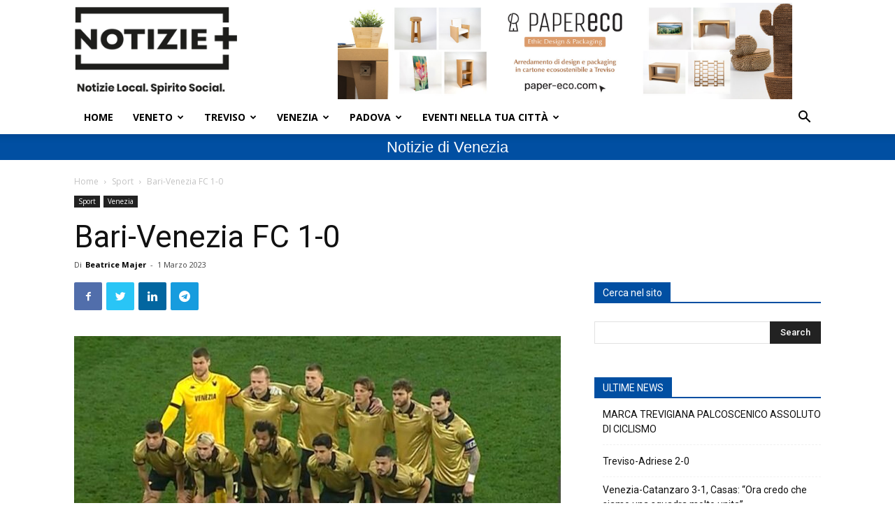

--- FILE ---
content_type: text/html; charset=utf-8
request_url: https://www.google.com/recaptcha/api2/anchor?ar=1&k=6Le7S_IpAAAAAHZekUCbgte8rXfI5G2-eLDDRYlR&co=aHR0cHM6Ly9ub3RpemllcGx1cy5pdDo0NDM.&hl=en&v=PoyoqOPhxBO7pBk68S4YbpHZ&size=invisible&anchor-ms=20000&execute-ms=30000&cb=9cmvdemsm10z
body_size: 48620
content:
<!DOCTYPE HTML><html dir="ltr" lang="en"><head><meta http-equiv="Content-Type" content="text/html; charset=UTF-8">
<meta http-equiv="X-UA-Compatible" content="IE=edge">
<title>reCAPTCHA</title>
<style type="text/css">
/* cyrillic-ext */
@font-face {
  font-family: 'Roboto';
  font-style: normal;
  font-weight: 400;
  font-stretch: 100%;
  src: url(//fonts.gstatic.com/s/roboto/v48/KFO7CnqEu92Fr1ME7kSn66aGLdTylUAMa3GUBHMdazTgWw.woff2) format('woff2');
  unicode-range: U+0460-052F, U+1C80-1C8A, U+20B4, U+2DE0-2DFF, U+A640-A69F, U+FE2E-FE2F;
}
/* cyrillic */
@font-face {
  font-family: 'Roboto';
  font-style: normal;
  font-weight: 400;
  font-stretch: 100%;
  src: url(//fonts.gstatic.com/s/roboto/v48/KFO7CnqEu92Fr1ME7kSn66aGLdTylUAMa3iUBHMdazTgWw.woff2) format('woff2');
  unicode-range: U+0301, U+0400-045F, U+0490-0491, U+04B0-04B1, U+2116;
}
/* greek-ext */
@font-face {
  font-family: 'Roboto';
  font-style: normal;
  font-weight: 400;
  font-stretch: 100%;
  src: url(//fonts.gstatic.com/s/roboto/v48/KFO7CnqEu92Fr1ME7kSn66aGLdTylUAMa3CUBHMdazTgWw.woff2) format('woff2');
  unicode-range: U+1F00-1FFF;
}
/* greek */
@font-face {
  font-family: 'Roboto';
  font-style: normal;
  font-weight: 400;
  font-stretch: 100%;
  src: url(//fonts.gstatic.com/s/roboto/v48/KFO7CnqEu92Fr1ME7kSn66aGLdTylUAMa3-UBHMdazTgWw.woff2) format('woff2');
  unicode-range: U+0370-0377, U+037A-037F, U+0384-038A, U+038C, U+038E-03A1, U+03A3-03FF;
}
/* math */
@font-face {
  font-family: 'Roboto';
  font-style: normal;
  font-weight: 400;
  font-stretch: 100%;
  src: url(//fonts.gstatic.com/s/roboto/v48/KFO7CnqEu92Fr1ME7kSn66aGLdTylUAMawCUBHMdazTgWw.woff2) format('woff2');
  unicode-range: U+0302-0303, U+0305, U+0307-0308, U+0310, U+0312, U+0315, U+031A, U+0326-0327, U+032C, U+032F-0330, U+0332-0333, U+0338, U+033A, U+0346, U+034D, U+0391-03A1, U+03A3-03A9, U+03B1-03C9, U+03D1, U+03D5-03D6, U+03F0-03F1, U+03F4-03F5, U+2016-2017, U+2034-2038, U+203C, U+2040, U+2043, U+2047, U+2050, U+2057, U+205F, U+2070-2071, U+2074-208E, U+2090-209C, U+20D0-20DC, U+20E1, U+20E5-20EF, U+2100-2112, U+2114-2115, U+2117-2121, U+2123-214F, U+2190, U+2192, U+2194-21AE, U+21B0-21E5, U+21F1-21F2, U+21F4-2211, U+2213-2214, U+2216-22FF, U+2308-230B, U+2310, U+2319, U+231C-2321, U+2336-237A, U+237C, U+2395, U+239B-23B7, U+23D0, U+23DC-23E1, U+2474-2475, U+25AF, U+25B3, U+25B7, U+25BD, U+25C1, U+25CA, U+25CC, U+25FB, U+266D-266F, U+27C0-27FF, U+2900-2AFF, U+2B0E-2B11, U+2B30-2B4C, U+2BFE, U+3030, U+FF5B, U+FF5D, U+1D400-1D7FF, U+1EE00-1EEFF;
}
/* symbols */
@font-face {
  font-family: 'Roboto';
  font-style: normal;
  font-weight: 400;
  font-stretch: 100%;
  src: url(//fonts.gstatic.com/s/roboto/v48/KFO7CnqEu92Fr1ME7kSn66aGLdTylUAMaxKUBHMdazTgWw.woff2) format('woff2');
  unicode-range: U+0001-000C, U+000E-001F, U+007F-009F, U+20DD-20E0, U+20E2-20E4, U+2150-218F, U+2190, U+2192, U+2194-2199, U+21AF, U+21E6-21F0, U+21F3, U+2218-2219, U+2299, U+22C4-22C6, U+2300-243F, U+2440-244A, U+2460-24FF, U+25A0-27BF, U+2800-28FF, U+2921-2922, U+2981, U+29BF, U+29EB, U+2B00-2BFF, U+4DC0-4DFF, U+FFF9-FFFB, U+10140-1018E, U+10190-1019C, U+101A0, U+101D0-101FD, U+102E0-102FB, U+10E60-10E7E, U+1D2C0-1D2D3, U+1D2E0-1D37F, U+1F000-1F0FF, U+1F100-1F1AD, U+1F1E6-1F1FF, U+1F30D-1F30F, U+1F315, U+1F31C, U+1F31E, U+1F320-1F32C, U+1F336, U+1F378, U+1F37D, U+1F382, U+1F393-1F39F, U+1F3A7-1F3A8, U+1F3AC-1F3AF, U+1F3C2, U+1F3C4-1F3C6, U+1F3CA-1F3CE, U+1F3D4-1F3E0, U+1F3ED, U+1F3F1-1F3F3, U+1F3F5-1F3F7, U+1F408, U+1F415, U+1F41F, U+1F426, U+1F43F, U+1F441-1F442, U+1F444, U+1F446-1F449, U+1F44C-1F44E, U+1F453, U+1F46A, U+1F47D, U+1F4A3, U+1F4B0, U+1F4B3, U+1F4B9, U+1F4BB, U+1F4BF, U+1F4C8-1F4CB, U+1F4D6, U+1F4DA, U+1F4DF, U+1F4E3-1F4E6, U+1F4EA-1F4ED, U+1F4F7, U+1F4F9-1F4FB, U+1F4FD-1F4FE, U+1F503, U+1F507-1F50B, U+1F50D, U+1F512-1F513, U+1F53E-1F54A, U+1F54F-1F5FA, U+1F610, U+1F650-1F67F, U+1F687, U+1F68D, U+1F691, U+1F694, U+1F698, U+1F6AD, U+1F6B2, U+1F6B9-1F6BA, U+1F6BC, U+1F6C6-1F6CF, U+1F6D3-1F6D7, U+1F6E0-1F6EA, U+1F6F0-1F6F3, U+1F6F7-1F6FC, U+1F700-1F7FF, U+1F800-1F80B, U+1F810-1F847, U+1F850-1F859, U+1F860-1F887, U+1F890-1F8AD, U+1F8B0-1F8BB, U+1F8C0-1F8C1, U+1F900-1F90B, U+1F93B, U+1F946, U+1F984, U+1F996, U+1F9E9, U+1FA00-1FA6F, U+1FA70-1FA7C, U+1FA80-1FA89, U+1FA8F-1FAC6, U+1FACE-1FADC, U+1FADF-1FAE9, U+1FAF0-1FAF8, U+1FB00-1FBFF;
}
/* vietnamese */
@font-face {
  font-family: 'Roboto';
  font-style: normal;
  font-weight: 400;
  font-stretch: 100%;
  src: url(//fonts.gstatic.com/s/roboto/v48/KFO7CnqEu92Fr1ME7kSn66aGLdTylUAMa3OUBHMdazTgWw.woff2) format('woff2');
  unicode-range: U+0102-0103, U+0110-0111, U+0128-0129, U+0168-0169, U+01A0-01A1, U+01AF-01B0, U+0300-0301, U+0303-0304, U+0308-0309, U+0323, U+0329, U+1EA0-1EF9, U+20AB;
}
/* latin-ext */
@font-face {
  font-family: 'Roboto';
  font-style: normal;
  font-weight: 400;
  font-stretch: 100%;
  src: url(//fonts.gstatic.com/s/roboto/v48/KFO7CnqEu92Fr1ME7kSn66aGLdTylUAMa3KUBHMdazTgWw.woff2) format('woff2');
  unicode-range: U+0100-02BA, U+02BD-02C5, U+02C7-02CC, U+02CE-02D7, U+02DD-02FF, U+0304, U+0308, U+0329, U+1D00-1DBF, U+1E00-1E9F, U+1EF2-1EFF, U+2020, U+20A0-20AB, U+20AD-20C0, U+2113, U+2C60-2C7F, U+A720-A7FF;
}
/* latin */
@font-face {
  font-family: 'Roboto';
  font-style: normal;
  font-weight: 400;
  font-stretch: 100%;
  src: url(//fonts.gstatic.com/s/roboto/v48/KFO7CnqEu92Fr1ME7kSn66aGLdTylUAMa3yUBHMdazQ.woff2) format('woff2');
  unicode-range: U+0000-00FF, U+0131, U+0152-0153, U+02BB-02BC, U+02C6, U+02DA, U+02DC, U+0304, U+0308, U+0329, U+2000-206F, U+20AC, U+2122, U+2191, U+2193, U+2212, U+2215, U+FEFF, U+FFFD;
}
/* cyrillic-ext */
@font-face {
  font-family: 'Roboto';
  font-style: normal;
  font-weight: 500;
  font-stretch: 100%;
  src: url(//fonts.gstatic.com/s/roboto/v48/KFO7CnqEu92Fr1ME7kSn66aGLdTylUAMa3GUBHMdazTgWw.woff2) format('woff2');
  unicode-range: U+0460-052F, U+1C80-1C8A, U+20B4, U+2DE0-2DFF, U+A640-A69F, U+FE2E-FE2F;
}
/* cyrillic */
@font-face {
  font-family: 'Roboto';
  font-style: normal;
  font-weight: 500;
  font-stretch: 100%;
  src: url(//fonts.gstatic.com/s/roboto/v48/KFO7CnqEu92Fr1ME7kSn66aGLdTylUAMa3iUBHMdazTgWw.woff2) format('woff2');
  unicode-range: U+0301, U+0400-045F, U+0490-0491, U+04B0-04B1, U+2116;
}
/* greek-ext */
@font-face {
  font-family: 'Roboto';
  font-style: normal;
  font-weight: 500;
  font-stretch: 100%;
  src: url(//fonts.gstatic.com/s/roboto/v48/KFO7CnqEu92Fr1ME7kSn66aGLdTylUAMa3CUBHMdazTgWw.woff2) format('woff2');
  unicode-range: U+1F00-1FFF;
}
/* greek */
@font-face {
  font-family: 'Roboto';
  font-style: normal;
  font-weight: 500;
  font-stretch: 100%;
  src: url(//fonts.gstatic.com/s/roboto/v48/KFO7CnqEu92Fr1ME7kSn66aGLdTylUAMa3-UBHMdazTgWw.woff2) format('woff2');
  unicode-range: U+0370-0377, U+037A-037F, U+0384-038A, U+038C, U+038E-03A1, U+03A3-03FF;
}
/* math */
@font-face {
  font-family: 'Roboto';
  font-style: normal;
  font-weight: 500;
  font-stretch: 100%;
  src: url(//fonts.gstatic.com/s/roboto/v48/KFO7CnqEu92Fr1ME7kSn66aGLdTylUAMawCUBHMdazTgWw.woff2) format('woff2');
  unicode-range: U+0302-0303, U+0305, U+0307-0308, U+0310, U+0312, U+0315, U+031A, U+0326-0327, U+032C, U+032F-0330, U+0332-0333, U+0338, U+033A, U+0346, U+034D, U+0391-03A1, U+03A3-03A9, U+03B1-03C9, U+03D1, U+03D5-03D6, U+03F0-03F1, U+03F4-03F5, U+2016-2017, U+2034-2038, U+203C, U+2040, U+2043, U+2047, U+2050, U+2057, U+205F, U+2070-2071, U+2074-208E, U+2090-209C, U+20D0-20DC, U+20E1, U+20E5-20EF, U+2100-2112, U+2114-2115, U+2117-2121, U+2123-214F, U+2190, U+2192, U+2194-21AE, U+21B0-21E5, U+21F1-21F2, U+21F4-2211, U+2213-2214, U+2216-22FF, U+2308-230B, U+2310, U+2319, U+231C-2321, U+2336-237A, U+237C, U+2395, U+239B-23B7, U+23D0, U+23DC-23E1, U+2474-2475, U+25AF, U+25B3, U+25B7, U+25BD, U+25C1, U+25CA, U+25CC, U+25FB, U+266D-266F, U+27C0-27FF, U+2900-2AFF, U+2B0E-2B11, U+2B30-2B4C, U+2BFE, U+3030, U+FF5B, U+FF5D, U+1D400-1D7FF, U+1EE00-1EEFF;
}
/* symbols */
@font-face {
  font-family: 'Roboto';
  font-style: normal;
  font-weight: 500;
  font-stretch: 100%;
  src: url(//fonts.gstatic.com/s/roboto/v48/KFO7CnqEu92Fr1ME7kSn66aGLdTylUAMaxKUBHMdazTgWw.woff2) format('woff2');
  unicode-range: U+0001-000C, U+000E-001F, U+007F-009F, U+20DD-20E0, U+20E2-20E4, U+2150-218F, U+2190, U+2192, U+2194-2199, U+21AF, U+21E6-21F0, U+21F3, U+2218-2219, U+2299, U+22C4-22C6, U+2300-243F, U+2440-244A, U+2460-24FF, U+25A0-27BF, U+2800-28FF, U+2921-2922, U+2981, U+29BF, U+29EB, U+2B00-2BFF, U+4DC0-4DFF, U+FFF9-FFFB, U+10140-1018E, U+10190-1019C, U+101A0, U+101D0-101FD, U+102E0-102FB, U+10E60-10E7E, U+1D2C0-1D2D3, U+1D2E0-1D37F, U+1F000-1F0FF, U+1F100-1F1AD, U+1F1E6-1F1FF, U+1F30D-1F30F, U+1F315, U+1F31C, U+1F31E, U+1F320-1F32C, U+1F336, U+1F378, U+1F37D, U+1F382, U+1F393-1F39F, U+1F3A7-1F3A8, U+1F3AC-1F3AF, U+1F3C2, U+1F3C4-1F3C6, U+1F3CA-1F3CE, U+1F3D4-1F3E0, U+1F3ED, U+1F3F1-1F3F3, U+1F3F5-1F3F7, U+1F408, U+1F415, U+1F41F, U+1F426, U+1F43F, U+1F441-1F442, U+1F444, U+1F446-1F449, U+1F44C-1F44E, U+1F453, U+1F46A, U+1F47D, U+1F4A3, U+1F4B0, U+1F4B3, U+1F4B9, U+1F4BB, U+1F4BF, U+1F4C8-1F4CB, U+1F4D6, U+1F4DA, U+1F4DF, U+1F4E3-1F4E6, U+1F4EA-1F4ED, U+1F4F7, U+1F4F9-1F4FB, U+1F4FD-1F4FE, U+1F503, U+1F507-1F50B, U+1F50D, U+1F512-1F513, U+1F53E-1F54A, U+1F54F-1F5FA, U+1F610, U+1F650-1F67F, U+1F687, U+1F68D, U+1F691, U+1F694, U+1F698, U+1F6AD, U+1F6B2, U+1F6B9-1F6BA, U+1F6BC, U+1F6C6-1F6CF, U+1F6D3-1F6D7, U+1F6E0-1F6EA, U+1F6F0-1F6F3, U+1F6F7-1F6FC, U+1F700-1F7FF, U+1F800-1F80B, U+1F810-1F847, U+1F850-1F859, U+1F860-1F887, U+1F890-1F8AD, U+1F8B0-1F8BB, U+1F8C0-1F8C1, U+1F900-1F90B, U+1F93B, U+1F946, U+1F984, U+1F996, U+1F9E9, U+1FA00-1FA6F, U+1FA70-1FA7C, U+1FA80-1FA89, U+1FA8F-1FAC6, U+1FACE-1FADC, U+1FADF-1FAE9, U+1FAF0-1FAF8, U+1FB00-1FBFF;
}
/* vietnamese */
@font-face {
  font-family: 'Roboto';
  font-style: normal;
  font-weight: 500;
  font-stretch: 100%;
  src: url(//fonts.gstatic.com/s/roboto/v48/KFO7CnqEu92Fr1ME7kSn66aGLdTylUAMa3OUBHMdazTgWw.woff2) format('woff2');
  unicode-range: U+0102-0103, U+0110-0111, U+0128-0129, U+0168-0169, U+01A0-01A1, U+01AF-01B0, U+0300-0301, U+0303-0304, U+0308-0309, U+0323, U+0329, U+1EA0-1EF9, U+20AB;
}
/* latin-ext */
@font-face {
  font-family: 'Roboto';
  font-style: normal;
  font-weight: 500;
  font-stretch: 100%;
  src: url(//fonts.gstatic.com/s/roboto/v48/KFO7CnqEu92Fr1ME7kSn66aGLdTylUAMa3KUBHMdazTgWw.woff2) format('woff2');
  unicode-range: U+0100-02BA, U+02BD-02C5, U+02C7-02CC, U+02CE-02D7, U+02DD-02FF, U+0304, U+0308, U+0329, U+1D00-1DBF, U+1E00-1E9F, U+1EF2-1EFF, U+2020, U+20A0-20AB, U+20AD-20C0, U+2113, U+2C60-2C7F, U+A720-A7FF;
}
/* latin */
@font-face {
  font-family: 'Roboto';
  font-style: normal;
  font-weight: 500;
  font-stretch: 100%;
  src: url(//fonts.gstatic.com/s/roboto/v48/KFO7CnqEu92Fr1ME7kSn66aGLdTylUAMa3yUBHMdazQ.woff2) format('woff2');
  unicode-range: U+0000-00FF, U+0131, U+0152-0153, U+02BB-02BC, U+02C6, U+02DA, U+02DC, U+0304, U+0308, U+0329, U+2000-206F, U+20AC, U+2122, U+2191, U+2193, U+2212, U+2215, U+FEFF, U+FFFD;
}
/* cyrillic-ext */
@font-face {
  font-family: 'Roboto';
  font-style: normal;
  font-weight: 900;
  font-stretch: 100%;
  src: url(//fonts.gstatic.com/s/roboto/v48/KFO7CnqEu92Fr1ME7kSn66aGLdTylUAMa3GUBHMdazTgWw.woff2) format('woff2');
  unicode-range: U+0460-052F, U+1C80-1C8A, U+20B4, U+2DE0-2DFF, U+A640-A69F, U+FE2E-FE2F;
}
/* cyrillic */
@font-face {
  font-family: 'Roboto';
  font-style: normal;
  font-weight: 900;
  font-stretch: 100%;
  src: url(//fonts.gstatic.com/s/roboto/v48/KFO7CnqEu92Fr1ME7kSn66aGLdTylUAMa3iUBHMdazTgWw.woff2) format('woff2');
  unicode-range: U+0301, U+0400-045F, U+0490-0491, U+04B0-04B1, U+2116;
}
/* greek-ext */
@font-face {
  font-family: 'Roboto';
  font-style: normal;
  font-weight: 900;
  font-stretch: 100%;
  src: url(//fonts.gstatic.com/s/roboto/v48/KFO7CnqEu92Fr1ME7kSn66aGLdTylUAMa3CUBHMdazTgWw.woff2) format('woff2');
  unicode-range: U+1F00-1FFF;
}
/* greek */
@font-face {
  font-family: 'Roboto';
  font-style: normal;
  font-weight: 900;
  font-stretch: 100%;
  src: url(//fonts.gstatic.com/s/roboto/v48/KFO7CnqEu92Fr1ME7kSn66aGLdTylUAMa3-UBHMdazTgWw.woff2) format('woff2');
  unicode-range: U+0370-0377, U+037A-037F, U+0384-038A, U+038C, U+038E-03A1, U+03A3-03FF;
}
/* math */
@font-face {
  font-family: 'Roboto';
  font-style: normal;
  font-weight: 900;
  font-stretch: 100%;
  src: url(//fonts.gstatic.com/s/roboto/v48/KFO7CnqEu92Fr1ME7kSn66aGLdTylUAMawCUBHMdazTgWw.woff2) format('woff2');
  unicode-range: U+0302-0303, U+0305, U+0307-0308, U+0310, U+0312, U+0315, U+031A, U+0326-0327, U+032C, U+032F-0330, U+0332-0333, U+0338, U+033A, U+0346, U+034D, U+0391-03A1, U+03A3-03A9, U+03B1-03C9, U+03D1, U+03D5-03D6, U+03F0-03F1, U+03F4-03F5, U+2016-2017, U+2034-2038, U+203C, U+2040, U+2043, U+2047, U+2050, U+2057, U+205F, U+2070-2071, U+2074-208E, U+2090-209C, U+20D0-20DC, U+20E1, U+20E5-20EF, U+2100-2112, U+2114-2115, U+2117-2121, U+2123-214F, U+2190, U+2192, U+2194-21AE, U+21B0-21E5, U+21F1-21F2, U+21F4-2211, U+2213-2214, U+2216-22FF, U+2308-230B, U+2310, U+2319, U+231C-2321, U+2336-237A, U+237C, U+2395, U+239B-23B7, U+23D0, U+23DC-23E1, U+2474-2475, U+25AF, U+25B3, U+25B7, U+25BD, U+25C1, U+25CA, U+25CC, U+25FB, U+266D-266F, U+27C0-27FF, U+2900-2AFF, U+2B0E-2B11, U+2B30-2B4C, U+2BFE, U+3030, U+FF5B, U+FF5D, U+1D400-1D7FF, U+1EE00-1EEFF;
}
/* symbols */
@font-face {
  font-family: 'Roboto';
  font-style: normal;
  font-weight: 900;
  font-stretch: 100%;
  src: url(//fonts.gstatic.com/s/roboto/v48/KFO7CnqEu92Fr1ME7kSn66aGLdTylUAMaxKUBHMdazTgWw.woff2) format('woff2');
  unicode-range: U+0001-000C, U+000E-001F, U+007F-009F, U+20DD-20E0, U+20E2-20E4, U+2150-218F, U+2190, U+2192, U+2194-2199, U+21AF, U+21E6-21F0, U+21F3, U+2218-2219, U+2299, U+22C4-22C6, U+2300-243F, U+2440-244A, U+2460-24FF, U+25A0-27BF, U+2800-28FF, U+2921-2922, U+2981, U+29BF, U+29EB, U+2B00-2BFF, U+4DC0-4DFF, U+FFF9-FFFB, U+10140-1018E, U+10190-1019C, U+101A0, U+101D0-101FD, U+102E0-102FB, U+10E60-10E7E, U+1D2C0-1D2D3, U+1D2E0-1D37F, U+1F000-1F0FF, U+1F100-1F1AD, U+1F1E6-1F1FF, U+1F30D-1F30F, U+1F315, U+1F31C, U+1F31E, U+1F320-1F32C, U+1F336, U+1F378, U+1F37D, U+1F382, U+1F393-1F39F, U+1F3A7-1F3A8, U+1F3AC-1F3AF, U+1F3C2, U+1F3C4-1F3C6, U+1F3CA-1F3CE, U+1F3D4-1F3E0, U+1F3ED, U+1F3F1-1F3F3, U+1F3F5-1F3F7, U+1F408, U+1F415, U+1F41F, U+1F426, U+1F43F, U+1F441-1F442, U+1F444, U+1F446-1F449, U+1F44C-1F44E, U+1F453, U+1F46A, U+1F47D, U+1F4A3, U+1F4B0, U+1F4B3, U+1F4B9, U+1F4BB, U+1F4BF, U+1F4C8-1F4CB, U+1F4D6, U+1F4DA, U+1F4DF, U+1F4E3-1F4E6, U+1F4EA-1F4ED, U+1F4F7, U+1F4F9-1F4FB, U+1F4FD-1F4FE, U+1F503, U+1F507-1F50B, U+1F50D, U+1F512-1F513, U+1F53E-1F54A, U+1F54F-1F5FA, U+1F610, U+1F650-1F67F, U+1F687, U+1F68D, U+1F691, U+1F694, U+1F698, U+1F6AD, U+1F6B2, U+1F6B9-1F6BA, U+1F6BC, U+1F6C6-1F6CF, U+1F6D3-1F6D7, U+1F6E0-1F6EA, U+1F6F0-1F6F3, U+1F6F7-1F6FC, U+1F700-1F7FF, U+1F800-1F80B, U+1F810-1F847, U+1F850-1F859, U+1F860-1F887, U+1F890-1F8AD, U+1F8B0-1F8BB, U+1F8C0-1F8C1, U+1F900-1F90B, U+1F93B, U+1F946, U+1F984, U+1F996, U+1F9E9, U+1FA00-1FA6F, U+1FA70-1FA7C, U+1FA80-1FA89, U+1FA8F-1FAC6, U+1FACE-1FADC, U+1FADF-1FAE9, U+1FAF0-1FAF8, U+1FB00-1FBFF;
}
/* vietnamese */
@font-face {
  font-family: 'Roboto';
  font-style: normal;
  font-weight: 900;
  font-stretch: 100%;
  src: url(//fonts.gstatic.com/s/roboto/v48/KFO7CnqEu92Fr1ME7kSn66aGLdTylUAMa3OUBHMdazTgWw.woff2) format('woff2');
  unicode-range: U+0102-0103, U+0110-0111, U+0128-0129, U+0168-0169, U+01A0-01A1, U+01AF-01B0, U+0300-0301, U+0303-0304, U+0308-0309, U+0323, U+0329, U+1EA0-1EF9, U+20AB;
}
/* latin-ext */
@font-face {
  font-family: 'Roboto';
  font-style: normal;
  font-weight: 900;
  font-stretch: 100%;
  src: url(//fonts.gstatic.com/s/roboto/v48/KFO7CnqEu92Fr1ME7kSn66aGLdTylUAMa3KUBHMdazTgWw.woff2) format('woff2');
  unicode-range: U+0100-02BA, U+02BD-02C5, U+02C7-02CC, U+02CE-02D7, U+02DD-02FF, U+0304, U+0308, U+0329, U+1D00-1DBF, U+1E00-1E9F, U+1EF2-1EFF, U+2020, U+20A0-20AB, U+20AD-20C0, U+2113, U+2C60-2C7F, U+A720-A7FF;
}
/* latin */
@font-face {
  font-family: 'Roboto';
  font-style: normal;
  font-weight: 900;
  font-stretch: 100%;
  src: url(//fonts.gstatic.com/s/roboto/v48/KFO7CnqEu92Fr1ME7kSn66aGLdTylUAMa3yUBHMdazQ.woff2) format('woff2');
  unicode-range: U+0000-00FF, U+0131, U+0152-0153, U+02BB-02BC, U+02C6, U+02DA, U+02DC, U+0304, U+0308, U+0329, U+2000-206F, U+20AC, U+2122, U+2191, U+2193, U+2212, U+2215, U+FEFF, U+FFFD;
}

</style>
<link rel="stylesheet" type="text/css" href="https://www.gstatic.com/recaptcha/releases/PoyoqOPhxBO7pBk68S4YbpHZ/styles__ltr.css">
<script nonce="gsvxGiNh-pf88mIO3Ys3GA" type="text/javascript">window['__recaptcha_api'] = 'https://www.google.com/recaptcha/api2/';</script>
<script type="text/javascript" src="https://www.gstatic.com/recaptcha/releases/PoyoqOPhxBO7pBk68S4YbpHZ/recaptcha__en.js" nonce="gsvxGiNh-pf88mIO3Ys3GA">
      
    </script></head>
<body><div id="rc-anchor-alert" class="rc-anchor-alert"></div>
<input type="hidden" id="recaptcha-token" value="[base64]">
<script type="text/javascript" nonce="gsvxGiNh-pf88mIO3Ys3GA">
      recaptcha.anchor.Main.init("[\x22ainput\x22,[\x22bgdata\x22,\x22\x22,\[base64]/[base64]/[base64]/[base64]/[base64]/UltsKytdPUU6KEU8MjA0OD9SW2wrK109RT4+NnwxOTI6KChFJjY0NTEyKT09NTUyOTYmJk0rMTxjLmxlbmd0aCYmKGMuY2hhckNvZGVBdChNKzEpJjY0NTEyKT09NTYzMjA/[base64]/[base64]/[base64]/[base64]/[base64]/[base64]/[base64]\x22,\[base64]\\u003d\x22,\x22JcKARcKLwprDimxDwoYKw7fCnMKqwozCmDIawrtLw6FCwojDpxRtw64FCQUswqg8GcOjw7jDpVU5w7syAsONwpHCiMOKwp3CpWhzZGYHLhfCn8KzWCnDqhFpb8OiK8O/[base64]/DjRIvw5IHNcK/[base64]/ClSzDmcOARnliw5zDpsKvw7UNwpbDmUvCqk/[base64]/Ch2bDj8OPdhcfSMK1cA9RwohlWkPDoVorNlXCkcOswokfEUbDuQnCsXrDkh4Pw7d5w7LDssK5wqrCmcKFw4bDuWbCr8KDA37CosONPcKSwqEeP8KSQMOJw40Jw4IFKybDkSjDrw0RW8K7MlDCmD7DjF8/[base64]/wrQZSsOqAcO9w6PCkGTDpU89T8OVw6pHM8O0w7bDhMOKw705KmMvwpXCr8OMaDd3UzfCiC0PccOsbsKEAXdOw6TDsSnCp8KhVcOFZsK4a8O1a8OPMsOlw6wKwrBlFkPDvRU7a37ClwbCulNRwoEqFANjQ2cLNQ/[base64]/[base64]/Cv0FGSsKFF8KENinCn8KRKz7CusKYV1TCj8OOZWPDkMOfLhXCg1TDgibDu0jCjm/Dq2I3wpjCnsK8UsK7w7xmwoE5wqLCvsKpNURTIwN2woXCjsKiw50ewq/[base64]/DkTokT2zChcK3DsOrw6/[base64]/CsKww4VLwqI2HsOsC2AiwovCvjERwqPCsj4Rw6zCl1zClX8qw5zClsO4wp1vMRTDkMOow75casOFRsO7w74HH8KZAWYHK1HDq8KUAMOGfsKoaFBdTcK8OMK4RxdVIg/[base64]/Dp1BSw5JnwpUaC8K/[base64]/[base64]/WCfDqsOjwoV0PzdKwpECwrhQKnrCtcKfflBmOksXwqjCjcOSE3fCiVvDlDgCTsOmC8K7wp0sw73CgsONw6fDhMOCw6seQsK8wo1PacKww5HDsh/CgcKLwqDDh3Zfw6PCmhHCiivCm8OaISbDr3Fgw4TCrjAUwpvDkMKuw4LDmBnCqsO4w6RZwoDDiQ3DvsKLAxJ+w7nDii7CvsKgf8KROsOzEULDrA5edsKRbMOgBwzCjMOow6RAP1bCqm8DQcKlw4/DhcK8H8O/CcOHP8Kww43Cg37DujTDm8KMbMK6woRFw4fCgT1lfWzDkT7Clmt5CHtiwrLDhHPChMOKIyLCgsKPfcKZdMKMdn7Cl8KGwpfDsMKOIwbCl2/Dvk9Jwp7CncKVw7TCosKTwppLUgDCvsKcwrZSP8OTw63DqSLDocKiwrTDv0o0Z8O2wo0hIcKVworCvFhLF13DlxYjwqjDksOHwo8ZQh/DjVBJw7nCvmoqJk7Di1dCZcOXwopPJMOzaw1Tw5vCq8Kow73DsMODw7LDuzbDucOJwqnCnmrDv8O/w4XCrMKQw4N8HBXDqMKAw6XDi8OtLj8aAUjDs8Kaw5M8X8OzesOww5pgVcKPw59qwrjCtcOZw5DCnMKFwrXDnCDDhT/DtwPCn8OCD8OKZsOofMKow4nDuMOkNj/Chn1twpsKwqoGw6nCgcKCw7puwrLCrygucEJ6wqUpw67Dmj3ClHlHwrrCuDlSKnnDnmhewqnCtDHDgMO0QmFkOMO6w7TDssK6w70DbMK9w6nClxbCkw7DjGUUw59AQloBw6BlwqkFw4JzIsK+dmHDhsOeQAnDgEbCnj/DlcKcZCcbw7nCt8OURhvCgsKyQsKpw6ENUcOhwr4/aGYgXw8mwqfCgcOHRcK0w6bDq8O0IsOZw4BKcMOxL03CpnjDr2vCgcKgwpXChhBFwoBGDMOBFMKlC8K9O8OGWjPDt8OWwpMJMx7DqzdUw7PCgHZ6w7lZbU9Pw7Byw5B/w7HCksKgYsKkWhoIw7M3PMKlwofClMOPUWXDsEFJw6Iww4nDsMKcLi3Dl8K6eFfDr8KqwrTCrcOtw6PCk8K1U8OQd2/DkMKdL8KMwo8lXynDlsOgwrUReMKswp7DnBkTGcOresK4w6HDtsKWERHCm8K0BsKXw7TDkQnCvDjDjsOIVyIrwrrDqsOzRyMZw69RwqxjOsObwqJEHMKowoHCqRvChQgaH8KVw7HCjxxIw6LChRBrw5IXw6U8w7UDHl3DiQLDhX/[base64]/ChxLClMKWWAHCiS/[base64]/CnRIzw6TCvcOdMsO2w7DDkwTCtjzDsWjDtCLCjsO6w6HDkcOxw4A3wrDClBLDgsKkJl1ow5MTw5LDusOuwpnDmsOHwodgw4TDuMOleBHCpHHCuQ5aN8OMBMOcPmNjAAfDm0Ihw6IMwqzDu2oywo4Xw7taAw7DoMOzw5jDvMKRfMK/CsO+WALDnXLCphTCucKlICfCm8KyP2wMw5/CmjfCk8KFwrnCmWzCqSIiw7BnRMOZMFw/[base64]/DqMOhwqjDqcOmwqTDnsKmKFfDjzJbwpskScKsNsO+TF/CgCR5YBIQwpLDiUoBcBlvYsOwDMKDwqchw4JJecK2OiPCjHfDssOEElbDgDg6O8KvwrbDsEbCoMKwwrlBdB/DlcO1wqrDsAMxw7TDiAPDu8OEw7XDqxbDnnrDtMK8w71LXcOkEMK/w4FbZ1vDhhYeasO8wpcMwqfDk2LDuELDp8OXwpbDlEnCsMKAw6DDtsOfSWIQAMOHwrrDqMOaaFrChSrCpcKTcULCmcKHCMOMwqfDplzDqcOUw6XDoBd2w5dcw7DCqMOOw67Csk1TIz/CjWLCuMKuBsKlYw1pOlcsfsOrw5R3wpHCgCIXw7cNwrJ1HnInw4IWEyjCjELDvENlwqtVwqPCvsKpIsOgPQQQwp3Cv8OkEAVCwoonw5paczLDmsOhw7s5HMOJwpvDoRJmG8O9w67DpVVbwo98K8OmByrCvXzCgMOEw5Ncw6nDs8K/wqXCpcKlaXzDjsK4wpo8GsOpw4/DkVYpwr02aDt9wqIGwqrDgcO1aAwmw6NGw43DrsKDMMKrw5Rtw60iNcKVwqAFwqLDjQJ+NRtqw4Emw5nDvcK/[base64]/Dsy5xwpnDgcKGSRHDvDojD8O0woLDoU7DnsKCwrRCwr1cJ0szOCF2wonCpMKnwqFSQHPDkELDssOiw67CjCbDrsOKfjnDn8KSZsKmbcKdw7/ClBrDr8KHw5rCogbDn8Oxw5zDuMOfw7xCw7s2f8ObYQPCusKww4LCoWHCtMOHw4LDsAVCPsO8w67Dm1TDtGLCjsOvC0nDoEfCiMO1ei7CukYpAsK6wrTDjlcULQHDsMKBw7YcDXIYw4DCiAHDrmIsFV85wpLCogcyHXt9N1fCmBpbwp/DuXTCrG/DlcK2wpvCnXMWwqdmVMOdw7bCucKOwrXDkmMxw5cEwozDocKUDjMNw5XCr8KswoXCvAHCjcO4GCR/w6VfUBUzw6XDnhY6w45ew44YdMKza0YbwplOb8O4w7UWMMKIwrvDvcOGwqgHw5/[base64]/Dr0cFNMKhw53Du8Okw7/CmMKbwpTDszwTwqzCvcO+w7RlLsKGwotgw6HDnXrCncKnwrHCqXltw5RNwqHCnh3CtsKiwoNBeMOlw6PDhcOiciHDkx5AwofDo0R1TsOqwr8wfUHDrcK/Vn/CnsO7WsK5E8OVOsKSAW/[base64]/w43DhMKSeMKFw6rClcKMwpDDjsOGwrvDtcKFwqPClEfDllXDqMKUwqc9J8Ktwr4TbXDDkxdeM1fCqsKcd8K+cMKUw6TDiQwZSMK5BjXCisK6U8KnwqRtwqshwok9JsOawo1VTMOWdRBtwqhfw5nDoTHDiWcYKF/Cv1jDqS5nw4tMwr7Cs1cEw7jDoMKnwr4rBl/DvVjCt8OgMXLDk8OywqpMa8OxwpzDjBw8w640wpfDlsOTwoA+w7EWf33Cnms5wol2w6nDj8OxJj7Cn3U/ZV7CtcOIw4Qfw4PCplzChsK3w7LCncOZLFw1wo1Bw74jP8OnWMK+w63CvsOIwpPCi8O8w5UuS0TClFlEIW5Bw4dLJ8KYw7AIwoVkwr7DlMKiR8O8ACjCuHrDn0zCv8O/fEIXw7DCtcOLVV7Dk1kdwr/CgMKkw7zDm1QRwrgiNmDCv8OHw4ddwr5Xwr06wqzCsz7DoMONXRvDn20WHQnDlsOSwqjCtcOCblZxw4XDqsODwpZIw7Q3w4ZxAT/DmGvDlsKdwrjDicKVw60tw6/Dg3jCpQxew4rCm8KTT1tJw7Ylw4LCmEgwcMOwc8OmXMONVsOOwobDtGHDocOQw7zDvXU/[base64]/DmBszbWhRC0DCp8OlJ8KDYMKmFMOsGcODTMOeCcO9w7fDshwLYsK/cUsswqXCu13Cq8KqwqjCvD/CuB0vwptiwpfDvhlZwpXCvsOmw6rDiGXDuinDrBbCsBIqw73Cuhc0PcK1BADDjsOQW8OYw4zCiy9IdsKiNhzDu2TCvwojw49pw7nCgiTDhGDDulXCnW8hTMO1DcK8IMOia3fDj8O2wpRcw5nDiMOEwpLCvcOyw4nChcOlwq/CocOMw7oOc3puT2/CisKmC0NYwosmw7o0wprDgkzCusO9f3XDsFPDnkvDlF46WAXDh1FzbhBHwp0Dw6JmNgjDoMOww77DncOkFB1cw7NFJsKAw78Kwr98acKiw5TCpgg/w59vwr7Dvg5Dw7duwq/DgRXDk1nCmsOVw7nCuMK/bcOtwo/DuWwnwqsQwo98wo9jY8OZw4dGIRNrFSfCkn/Cp8OlwqHCnVjDgsKCRQ/DtcK8w5XDksOIw5jDocKKwq8kwpkPwrdJQxNTw54zwokOwqHCpg7Cr2dHHChxw4TDqz1sw43DncOxw43DngA9O8Kaw5AAw7DCusOrZMObEQ/CnyLCmXXCtTEKw4dDwr7DvB9hb8O1VcKldcK9w4oIOTBRbkDDhcONcD4fw53CnVTCoy/[base64]/DksKIeGHDjBM2NRXDt8O7wpfDlsKnbcKCTEp0w6R7w6rDisOYwrDDmgMaIEw6ABVDw4RBwpcXw7wWRsKWwqZ+wqM1wpLCuMKAGsKEABlZbwbDisOLw6UdIcKdwoIRHcK/wqV9WsOoGMO4LMOvGMKew7nDsR7CtcOOXEFoPMOWw6Bgw7zCuVZbacKzwpYsIyXCvSwHLjoVGijDscKlwr/CkVvCgMOGw4tEw7RfwrswCMKMwrl9w4hEw7zDqlUFI8Knw5tHw7UMwpXDsUQUOyXCl8OqdnANw57CoMO+wr3CuEnDscKQCGgvFG0Kw7s6wqbDgwHColxjwrFMcnLCnsOMVMOpZcKBwrjDgsK/wrvCtlvDslsRw5/[base64]/Z1UZYMOkw4zDgMOfG8KPwqvCmUYCw5giw5VXwr7ComHDosOIS8O8B8K1b8OgWMO1DcOIwqTCtCzDlsOOw7HCmBHCpRXDuzDCgivDiMONwoktH8ONMMKRDsKbw5Rmw49rwpgUw6pCw7Qlw5UfKHMfD8K3woU/wofCtQMeJC0Pw43CjkwFw4k7w50OwpfCvsOmw5DCuQ1Lw4sTJMKCbcO0T8OxPcK6WR7ClyIDKyJ4wqTDucOLU8OYcTrDhcKiGsKlw7Rlw4TCq3PCi8OPwqfCmCvCusKKwpDDmnLDlkjCsMKPw73DrMKTJsO7OcKEw7hRF8K/woMGw4DCiMKmWsOpwqbDl3tdwonDgzMPw6xbwqvDlRYAwqjDj8OGw7F8HMKoccK7dhzCqCh7BWE1NsOcUcKZw6wuD03DvxLCqFPDk8OPwrrDiipbw5vDrVnCukTCh8K3NcK4Q8O2wqjCpsOCd8KzwpnCtcKhL8OFw7ZBwoNsC8K5JcOSasOEw6h3eG/[base64]/w7XCgkfCkcOww4x8wqjCqMKRw6fCtsKUw5MAwonCuVFUw5/CssKnw6/Cm8ORw6bDsDMCwoB2w4HCl8OgwrnDrGzCn8O1w45CDQIdF1nDtS9OfRTDrkfDtxUbSMKcwqrCozLCjlt3G8Klw5BRKMKhGwjCkMKUwr5vAcO6O0rCgcOHwqPDjsOwwqfCkirCqAsdVx94w6bDs8K9P8K5VmNRBcOfw6xvw7zCsMOnwq/Dt8KDwpzDiMKUBW/[base64]/wrkKNsOWHEVuw7vCpMKnwqpNwpkLw4EHO8OAw6DDh8OEE8O4SXNqwoTDuMO1wo7DhhrCmzrDi8OdR8O4Bikhw5/CtMKLwrACP1NPwpjDjX3Cq8O8VcKPwoFkFg/DshbCrmUJwqZhADRDw6VUw4fDk8KLE2bCkQrCv8ONRjzCmAfDgcOpwrBRwqPDmMOGElLDgGU3MiTDiMKjwpvDm8OIwoF7fsO9ecK9w59/JhQBZ8OvwrIFw4JdMUI0Ih5NZ8Oew7U5eUsmDnTCqsOEE8OlwpfDumzDuMKZbD3CqjbCrHZBbsODw4ohw43Cq8Kzwqx2w5xRw4ZgL0guCHYAKU/CjcK2csKXUywiP8OHwq0kHsOowodlN8OfKgpzwqYWJsO8wo/Cn8ORTCd3woh8wrfCghvCsMKLw4NjJAPCtsKgwrLChi1vAMKNwoXDuHbDpsORw7ofw4h0GljCucK7w5TDqXHCmcKcTMO+GAh5woLDriU0Tg8ywrQDw7fCp8OWwrfDo8OfwpXDjErCnMKmw7Q6wp4Xw69mQcKxw5XCgh/[base64]/ChMK7w4E2I8OQwogXw43Cpw/[base64]/CvMOjwpLCrsOEWcK2ZT5nw6bCtMK5w75BwrDDnWzDkcOWw4DCpArCjxTDhg8yw7PDtRZEw4HCsE/Dk2BfwrrCp0zDgsOTCX7CjMO+wrVZLcK0JkJkGsKCw4hBw4nDm8Kdw4TCkiktWsOWw7bDm8K9wox6w6MvdMOlXXTCvHTDqMKyw4zCtMKEwpgDwrzDhXDCvD/Ci8Kgw519S25GVn7Cs3DCoCHCgMKhwp7DscOeBcOuQsOGwrspUMK/wqBEw7t7wrFmwppaI8Obw67CojzCvMKlaHRIIcKjw5XDoylVw4B3D8KAQcK0YzbCt0JgFkjCqmlpw5MyX8KwFcK1w5/Dt2zCgiPDtMK8b8ODwq7Cp3nChVLCshDCoWlUP8KtwqHCgyMCwrFHw6nColhCXEs1ADM4woPDpBrDhsOZUgnCiMOBQkVzwr0iwqtjwoJ+wpHDiVIIw5zDnx/CmsODK0XCtgVNwrfChBV7N1zDvSAvd8KUY3nCg2MBw4/DqcK2wrY/bxzCs18XMcKONcO3wqzDui/CvHjDt8K8Q8OWw6DCocO4w7ddCwPCp8KoRMOiw6x5LsKew4w8wrTDmMKbGMKawoYsw5MkPMO9cFXDsMOVwodVwo/ClMKWw43ChMO+EyvCncKBBSjDpmPCk2jDl8KQwrEmOcOneD0cMDNsZEkVw5LDojQsw47CqWLDi8OYw5wUw7rCrC0XBQXCu1hgPxDDnyoyw4QaIjLCp8KPwr7CuyhOw5xkw7zDksKlwoPCtFzCq8OIwqcKworCpcO/fcKiKR0Vw5swB8KNVsKVX3xxccKgwojCnRnDnE91w5pQCMK8w6zDhcO+w4NNXMOww5jCgkTDjU8VQWECw4J6AE3Dt8K4w5lsKDRgUEoewrJOw5tDKsKiQWxrwoI+wrhnWx/[base64]/woIbwrTDlWhTbcKeesOuAMOSw6LDlSdJKMOxw7jCs8KWw6XChcKTw77DuGcCwqw/[base64]/[base64]/[base64]/[base64]/wqtKwpweLVgqGcOTAMOow5PDkcK5LVHCtD1IfmLDsRbCrHfCjcKFf8K1YUbDmAhEb8KZwqTDhMKRw6AwcVhjwqYleDjDm0hCwrliw5kkwozCs33DoMOxwo3Dhl3DoVZPwojDj8OkTcOtFjrDnsKGw6gZwofCjEY0ecOTNcKywpcFw5AmwrYQBsKhaCcRwr/DgcK0w7LCtm3DocKkw7wGw448b00+wrkxJjAZdsKPwofChw/DpcOoX8O8w4ZIwrTCgyVFwrLDkMOQwpxfIcOJQsKpwqdnw6XDp8KXLcO+BAkGw7MJwpTCuMOqJMKGw4fCvsKuwpfCrxkcfMK6wpsGcwZBwq/ClTHCoD7Cl8KVfWrCnybCvcKPCxtQUlorI8Kdw7BdwqF4JC/Cp25zw63CrT1SwoDCvCrDhsOhUi5kw50+XHUUw4JLLsKpKsKBw4dGLMONPA7Dq0p2HDfDisOsLcOsXHI7Eh/Dl8OzNFnCr17Cj3nDrCIJw6XDq8OVR8Kvwo3DucOXwrTDlXQEwoTDqjDDrnPCpB9OwocBw7bCv8KAwoPDtcOLSsKYw5bDpcO5wpTDkVRUQjfCk8OcUsOHwoInWU5Ew71QUmzCuMOmw73DmcOTMUTCtRDDp0PCssOOwqEAaw/DksOMw7NAwoDDoEAlDcKCw68PCkzDh1R7wpzCkMOuOsKKTMK7w4YuQ8O3w4/Cs8O7w7lxb8KQw43DlFhDRcODwpzCuV7ClsKsSGcePcOTccK1w7ssWcK5wqYXAicww75wwp41w63DliPDusKBa38IwpI1w4otwr4Ow49rMMKES8KAe8KCwqx/[base64]/DCNIwqMfG8KmYsKWccOUwozDgsOmw5Vxwr3CsDoXw6oSw6vCtcKqZsKhEmAgwqTDqgU/eE9ZQgM/w4NlZcOow4/DqTLDm0zCoVolL8OeAMKOw6TDmsKaWA3DicK5UmTDiMO8FcOOAAwaFcO0woTDjsKdwrTCun7Dm8ObMcOTw6LDvMKZbcKZB8KCwrJPO0Ezw6LCvlHCh8OrQnjDk3vCk04cw5zCrhkQLsKZwrzClWPDpzJNw483wo/[base64]/CoMOyw4IRw7fCnkJMKsKPS8K+wqNhLh/CgTgtwr4BQ8Ouw7R5N0LDhcODwoR9EFJqw6jDgV4XVHchwpY5SMKnecKPP15KbsOYCxrDkVvCgTF2NCJbCMO0w53CpU9jw5AfG28IwqVmfm/CjBHChcOkbEVGTsOrGcONwqEDwrPCtcKATGh7w6DCuFdWwqEyPcKfVC4mLCoOXsKiw6/[base64]/CoxXCmEkmJzbCgsKeAX1hfHNZw6LDu8OlEcOIw48mw4A9PXd1UMKGXMKIw47DpMKeYsKTwrdJwovDsTDCuMOvw7zDkAMew6Ulwr/DocKuEjEGFcOpfcKQLsKCw4xLwq4zAR/Dsk94eMO2wokdwqTDiRLDuhTDlUPDocOlwo3CocKjfDstLMOGw6rDhsK0w4jCj8OMBlrCvG/Ch8O/WMKLw7xVwp/CncOfw59Bw69SfyAIw6jDj8O9KMOPwodkw5DDiGXCo0/[base64]/[base64]/w5BNw7XCh0ttT8OPwr98IcKgO2UPw6d/[base64]/DjcOrOcKnZ1nCtMOhw5PCtH7CqBUAwp5nwpzCsMKQCMKvAcORMcO7w6tHw5NFw54/wqw6w6rDq3nDr8O7woLDiMKrw7XDn8OQw68RF3TDgiRUw7gYasO6wrZ7CsOZTC0PwqEswpx2wq/[base64]/Cuj/Di8OGRmvClgFOwoJMw5DCvcKUN11Dw7oTw6rCn0PDuVXDvjLDg8OkXSDCom4yH04nw7Vsw6rCg8OrdjVQw5wkS3E7NFssQj3DqMO0w6zDh27DuRYXLxUawqPCsjTCrATChsO9WnzDssKHPj7CgsK9a24jN2tGDCU/PG7DgG51w6pJw7RWNcOjQ8KvwqfDsBJVBcObQ0DCnMKqwpfCk8OYwo3DnMOXw7bDlx/DlcKNNcKHwqRow4rChXfCknXCuEkmw59jd8OXKivDjMKPw65nd8KFPh/CnFQawqTCtsO6XcOywopyJMK/[base64]/wrzCqMKfNMOdwrFWXTLDj2IHw5fCljLDtMO9PsKaNB5mw4HCvS0nwo1iSMKxb0bDqcKmw54wwozCssK5X8O9w6pHL8KfO8KswqMRw4ACw6HChMOJwpwMw7rChMKGwqnDksKgG8OZw6sWRFpCUsKvT3fCv2rCjzzDlcKNcG40wrlbw5kXw6/CpRRGw7fCmMK4wqk/NsOgwr/DtjpwwoE8ZmvCinojw4JICjNTXzfDiz5dJWpBw4xvw4FVw6bCpcORw5zDlF/DuB1bw6jCiWRCWjbDhsORezYTw69mYDbCpsOdw4zCszjDjsK6wo4hw5/DgMOAT8KQw6MXwpDDscKRHsOoBMOaw7/Dri7CqMOEIMKyw45ywrMUbsOwwoAzwqIlwr3DmTTCqTHDtQJqOcK4SMK5OMKfw5cMQEkLF8KwTQjCuThGJsKEwqEkLCUtwpTDhH7DqsKzb8OKwobDjVvDmcOTw5XCvmETw7/CrkLDqMOlw5J/UMKPGsOIw6DCr0gIFcKZw4UeDsKfw6VJwoUmDRBwwobCosOXwr87ecORw4HCsQRmWMK8w6sHdsKQwqd0W8O0wr/CkEPCp8OmdMKHAW/DvRA9w5LCnBzDq04mwqJOWAM0KBdRw5x7RR9ywrDCnQ1XH8OpQcK6VgJwLSTDh8Kfwop0wq/DnU4ewpHCqAtTNMK6SsKyQFPCrWHDkcKBHsKZwpnDucOcDcKIesKpEzUyw65uwprCrTlDVcOEwq8uwqjDgcKKVQTDucOVwpFRN2bChg9vwrXDkX/Du8OWHcO3VcOvcsOzBBzDuG8BSsKxasOvw6nDmlJTb8OwwrprRRrCv8Kfw5XDv8K0DhJrwr7CjwzDoAUQwpIzw5JHwq/CmggSw45EwoZKw6PCpsKkwrJCGyBfEkouK1TCuD/CsMO0w6pLw4dJB8Okw4xvYBByw5sIw7DCjsKtw55CRWTDvcKSCcOES8KIwr3Ch8OrOV3DrgUFJ8KZWMOrwqfCiEA0AgglOcOFdcKvJ8KDwoRlwqHCsMOSCgDCucOUwo1LwqxIw7/CqGtLw74xPC0Kw7DCpE0BK28pw4XDvW9KblXDv8KlUTbCgMKpwoYGwowWW8O3YmBPfMOoNWFRw5d2woI2w6jDp8O6wrwWbHhpwqFha8Obwp/Cn0NNVQFVw7EVE3zCtcKVwp1Mw7cqwqfDhsKaw5IcwoVFwqXDiMKBw4bCtFHDtcKmeClgNl1twoB7wrpqbcOgw47Dj1FGEk/DnsOPwp5rwooCVMK8w7tJdV3CnSNzw55wwrrCsHLDujlswp7Dp3fCt2LCr8Oww6YIDys6w7J9E8KoUMKHw43Cth3CmB/Ci2zDssOUw5nDjsKPJsOjEcO3wr5uwoxGCHlOfcKaEMOewqZKUnhZGnAJdcKtDld0ZQzDnsKVwpAgwpFZGBfDoMKaX8OZDcKXw4nDpcKOFBpDw4LCjiNvwrtQC8KYcMKuw5/CpnPCksOndsK4wp9pQx7DpsOrw6Z+w78rw4XCn8OJb8OrbTd/Q8Kmw4/CkMO/[base64]/[base64]/CsUTDhsKTdnzDvsODwrrDuQdiwozCl8OAScKjwpDDqFUVKg/[base64]/CpibDsMOjWcO/[base64]/woN+Z8OMw5nCjMOAwqfCqcOUw7EEwrR9w4LCvkLCi8OjwrrCvBvCsMOAwrwkWcKlOh/Cj8OtDsKRKcKow7TCvzzCjMKcccKyJ0A0w7LDlcKUw5MWPsKTwoTDpjbDrsOVDsOYw4Yvw7XDrsO8w7/[base64]/DgsOHQMKfw6TCuijDjcOSwrJ8BcOmwpnDr8OGOnsaS8OXw4PCpEpbeFpuw7rDtMK8w7UNVxfCucKbw6fDhsKWw7LCnz4Hw6k6w53DnQjCr8OeSVlwDnUxw7RCTsKRw5RFXHTDocK8wpzDlVwLQsKwYsKvw5smw7s2CMOMD3rDvXQhQsOAw4lFwr82akZMwoA/flXCqRLDmcKlw5tRCcKaXlzDg8OOw5bCokHCmcO1w57Do8ObFMO6L2vCk8Kmw57CqF0Ge0vDrGDCghPDrMKlUHEuXMOTEsKJNnwIUyskw5huSy3DmEtfHHNoAcOLYQ7DisOIwpvDr3BFM8O3VQLCjSrDhsKXDTNcwrhJFGTCv2puwqjDsBbDqcOTQw/Ck8Kew6Z4EMKsIMO0ZjHCrDlTw5nDjxnDvcOiw7XDhsO5Z0FlwpQOw5Vue8OBC8OSwq/Dv259w7/CtAIUw6jChFzCiAB4w442a8OLQMKrwqM4CyrDmC8RH8KbAWzCu8Kdw4ocwotCw7Y7wpfDjMKNw63ChFvDmC1GAsOQfGtCfUrCo0dSwrzCqybCo8OSOTknw48VdVxCw73CnMOqZGTDg0xrfcO/KcKVJsK3cMOgwrNawqPCsgUUIi3DvEHDsl/CsGtJS8KAw4NZE8OzJ1oWwrvDqcK9JXFabcOFCMKtwoLCtAvCiAAzHn5nwpHCtVLDoHDDpVBoCTFRw63CnWHDq8OdwpQNw69nG1dww6ggMTp1FsOhw7M7w5c9w6JfwpnCpsKZw4bDmj3DviXDnMK+Tl1ZbFfCtMO3woXClWDDvHxSWyTDu8OkXsO/w6huHcKiw5PDv8OnHsKxT8KEwrsow4wfw7Fewo3DonjCpllJVsKhwoQlw6s5KgkYwqB9woPDmsKMw5XDgGlAasOdw7/Cm28RwprDnMO3VMOZS3bCpgnDtAjCq8KtehzDtMOUVMOMw4NjcVcvdiHDocOcSB7DrlweDCRDA3DCrG3DscKBQcOhAsOJBCTDpD7CoWTDtW94w7sPS8OKG8OMwrrCmhQkSUzDvMK3KigGwrV8wq97w4Ucc3ELw6l8bGXCvC3Ch2V7wpjCocKDwr5iw6bDpsOYfik/[base64]/DlcK8ChTCosOxRcK4woXDoGPDgMKQZMKOOhtefQI3KcKCwrjCtFfChcOfDcOiw7LCrRrDkcKJwogCwpglw5sdO8KpBjPDtMKLw5vCqsOcw6oyw5klBjPCiSAdRMOtw4XCiU7DusOZX8OYYcKrw5dYw73CggnDuFkFV8K0HMKYAlFNQcKCVcO/w4EBMMOABWTDiMKzwpDDisOPSzrDhWVKEsKaLx3CjcOWw6s6wqt6GRxaT8KEAMOow7/[base64]/Do8K4wp7Cj1N2w5nClMKZTMOmPMKGw6nDuMOud8O1WC8bSjrCtQIzw44PwpvDj3HDjTPCvcKPw6HCvx3DjcOPHzXDtEgfwos9KMKRFFbDrAHCmipYRMOWBinDswhmw6/DkVs1w57CowTDiWt3woxzWzYDwoE7woh0SC7DhWNNJ8OFwpUhw6rDvcKgLsOXT8Kow6jDscOoXUpow4rDgcKMw6Nrw6zCgyPCh8O6w7VlwpFgw7/DmsObw5R8QELCvzphwosjw5zDj8KCwpVFMFhwwqpSwq/DryrDpMK/w6QewoopwpAOUcKNwoXCmGo1wqYmMXtXw6TDrEzCkyRcw48Yw6TCv3PCrxbDmsO9w6pHJ8KRw6DCnUt0H8OWw6RWwqQ1UMKrasKvw7dyeCYMwr4FwqoDMndcw74nw7d4woYBw4sTNTE8Zxdsw5srAA5CFsKkT3fDqUpVG2Nuw6xfQcKWSnvDnE/DolNcd2/DpsK4woR7KlzCiErDiUnDo8OkJcOJV8O0wp5aBsKXQcKdwqF4w73DvQh6wq0QHMOGwq7DssOcRMO/VsOnexbCr8KUR8OLw5Zgw49ZBGEDVMKZwr7Co3rDnjjDkW7DsMOjwqduwoJ+wobDrVJRE0Jzw5ZPNhTCshkCZFjCmhvChjBRITQMBxXCkcKgPsOdVMOkw5zCrxDDp8OELcOcwr0WY8OBZwzCpMKaADh5P8OGUU/DusOJAA/Cp8KfwqzDgMKmAsO8NMK7SgZDHTfDisKzJxzChcK8w4TChMO2bDPCoAM3VcKoOgbCl8O9w64iAcKqw6BsIcKqNMKVw6zDm8KQwq/CqsO/[base64]/OcK+w5sTw6g9w6/DjcKSwrRwD8Oqw4TDjj1yT8Khw71owqNzw5p5w5xFVMKBKsOFAcOvDQghdDVMYzrDjhXCgMKcFMOhwrwMZgQkB8O7wpbDpijDs0RWIMKuwqnCjMKDw5PDssKYGcK7wo7CsBTCkMOtw7LDhVkBPcKbwrdtwpZhw71swqEPwpZ3wo1UK0xtXsKoaMKDw7Nme8K/wqnDmsKxw4fDncOkMMKeJSLDp8KwQQdYIcOeXhHDqMK7QMKKAyJcK8OPIVUKwr7Dgx8GT8KLw5IHw5DCu8OSwoPCn8K+wpzCoDXDl3HDi8OqIxYpGDV9wrXDilXDlXnCgRXCgsKJwoIEw5Utw6BQfFwNQh7CjAcjw7JTwpthw7/Dg3bDm2rDicOvT3tgwqPDo8Ogw6HDnTbCvcKWCcOTw7dkwpU6cA4vVsKSw6TDu8OjwqTChMOxPsOzX07Cjhxfw6PCv8Oga8O1wqFswpkFNMKSwoMhYHDCpsKvwqRvFMOECgTCsMKMUQQiKGEZYjvCmEkkGH7Dm8KmV3Yka8OtbsKMw4fDuVzDnsKWwrQRw6bCsE/CkMK/NzPCi8OAe8OKFmPDsU7DoWNZw7pAwoVTwrPCv0bDnsO7QHbDrsK0GBbDl3TDtkMKwo3DiRkOw5kpw4rCnkEbwoMMasKnJsKLwpzDjhUgw6XCj8O/XMKlwoRVw5IQwrnCiB1RBQLCsUDCsMKNw57DkkXCrnlrYgJ7AsKJwpZswp7Do8KswrvDuQjCvjkTwps1UsKQwp3Di8KIw67CtSsfwrxCE8K7w7TCvMOBKiMdwqQoc8OJf8K6w7F4SDDDhVgIw5jCl8KKUyUNbUHDj8ONOMKOwr/DmcKlF8K4w4ZuG8OkdDzCqnfCr8KdRsKxwoDCicKCw401Zx0pwrtgbzLCkcOsw7NmfgzDshTDqsK6w5tlXmkKw4jCoQcBwoA+PizDgsOXw57CkWxIwrw5wp7Cvi/[base64]/[base64]/CpcOKJQQjPcKSA8KcWC4/J1vChzxQwoE3V0fDk8K7ScOhVMKLwoknwrDCpDZ6w57CjsK2X8OkKjDCrMKpwqVzXgrCicKcTmJ/[base64]/N23Dh0EPMV1eWsOCEzBAcx7DscOYDBlmPVFHw53DvcOQwofCpsK7V3MOfsK4wpw4wrg2w4nDicO/[base64]/DjmLCo8OeOSfDsMOCDlx+w49qw7bDtMKNdV7CvcK0LisTAsKvBRPCgz7DtMKwTHrCmDNpCcK7wq/Cl8Okf8Opw4bDsChCwrpIwp0zCQPCpsOcN8K3wpd7P25GKzB4DMOSHDphDyPDmRNPBB5dwq3CsWvCrsOHw4vDgMOkw7cFBBfCq8Kbw7gbfmDDtsKCXkp8w5FZJ29jOMKqw47Dk8KOwoJFw7N2U3/Dhl5LKsKnw6xCbcOyw7QEwqZAb8KIw7MuEAFkw4ZhdcKBw7xqwovDuMKVI1fCp8OUaDoDw4k2w6RMfyHDr8O3DnXCqh8aKm8oYC5LwodobGfDhTXDr8OyKDRJV8K7OMOdw6ZyRgrCk2nChDhsw6U/FyHDhsORwpzCvSrDjcOkIsOmw4cOSSJNMALDkjJcwqbCuMOlBDrDtcO7MgonGMOfw7jDssO8w7HCggvCvMOOM3TCh8KFwp8Qwr3Cnk7ClsKfcsK6w61jOzI6w4/Cg0tOSwfCkyARd0NNw5pDwrbDhsOdw7JXIR9lai8ow5TCnnDDsV5paMKzETnDgcOsbgnDlyDDrsKZSj93YsKlw7vDgkoCw73Cm8OdKsOvw7nCsMOpw5xGw6XDjcKnTC/CjBpSwqnDosKfw40eeQnDiMOCccKkw7MDCsONw6TCtsO6w4/CqcONRcOkwprDh8KkQQAdQg9KOTIxwqMnQQFrH1otBsK9P8OuZm/CjcOjUToiw57DnB3CssKLX8OGE8OJwpvCszUvYD55w7tJFsKGw5gMHsOVw5DDn1TCuBs1w67DiEwbw7B0ClNbw4TCucOMLHrDm8OZC8O/T8KhccOkw4HCjmXDiMKTCcO7Nm7DryXCgMK+w6HCqT1nVMORwqYvHmpBUX3Cq3IRW8K4w4VywpdeQl3Cgn/[base64]/[base64]/[base64]/Cr0HCmzJMw7ZRw7Y/LSfCgXDCqkw2M8O3w6UsUyPCnMOVVMOoKcKUcMK/FsOkwpjCn27Cr2DDokREIsKHUMOsJsO8w65UKx50w7R/eDJUcsOJZTUKc8Oc\x22],null,[\x22conf\x22,null,\x226Le7S_IpAAAAAHZekUCbgte8rXfI5G2-eLDDRYlR\x22,0,null,null,null,1,[21,125,63,73,95,87,41,43,42,83,102,105,109,121],[1017145,623],0,null,null,null,null,0,null,0,null,700,1,null,0,\[base64]/76lBhmnigkZhAoZnOKMAhnM8xEZ\x22,0,0,null,null,1,null,0,0,null,null,null,0],\x22https://notizieplus.it:443\x22,null,[3,1,1],null,null,null,1,3600,[\x22https://www.google.com/intl/en/policies/privacy/\x22,\x22https://www.google.com/intl/en/policies/terms/\x22],\x22D7SsjAg6PtLgs/X3eZ4Re+tzY/UVkjyIWFtykVnpnlA\\u003d\x22,1,0,null,1,1769191347189,0,0,[35],null,[181,251],\x22RC-ZPqhtE2Q27FUEA\x22,null,null,null,null,null,\x220dAFcWeA6d5Qdivba4yLlBcJiJdt2hAmDF80uQu2E3C-CL1OoskGUbsJgsAj9MEif_UbuzmBWHN86Bv5EzbvEKl7IbR0IZ7LpKQQ\x22,1769274147012]");
    </script></body></html>